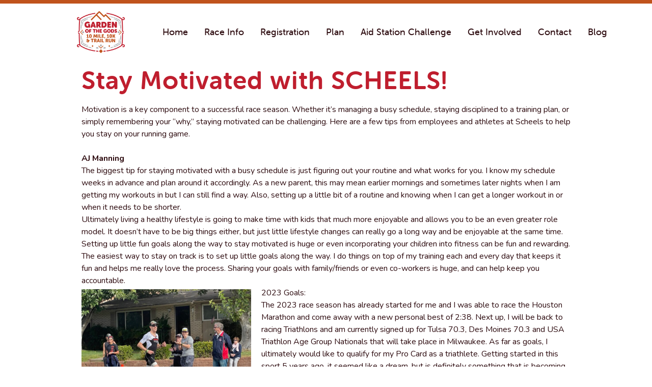

--- FILE ---
content_type: text/html; charset=UTF-8
request_url: https://gardentenmile.com/2023/05/08/1963/
body_size: 16963
content:
<!doctype html>
<html lang="en-US" prefix="og: https://ogp.me/ns#">
<head>
	<meta charset="UTF-8">
		<meta name="viewport" content="width=device-width, initial-scale=1">
	<link rel="profile" href="https://gmpg.org/xfn/11">
	
<!-- Search Engine Optimization by Rank Math - https://rankmath.com/ -->
<title>Stay Motivated with SCHEELS! - Garden Ten Mile</title>
<meta name="description" content="Motivation is a key component to a successful race season. Whether it&#039;s managing a busy schedule, staying disciplined to a training plan, or simply"/>
<meta name="robots" content="index, follow, max-snippet:-1, max-video-preview:-1, max-image-preview:large"/>
<link rel="canonical" href="https://gardentenmile.com/2023/05/08/1963/" />
<meta property="og:locale" content="en_US" />
<meta property="og:type" content="article" />
<meta property="og:title" content="Stay Motivated with SCHEELS! - Garden Ten Mile" />
<meta property="og:description" content="Motivation is a key component to a successful race season. Whether it&#039;s managing a busy schedule, staying disciplined to a training plan, or simply" />
<meta property="og:url" content="https://gardentenmile.com/2023/05/08/1963/" />
<meta property="og:site_name" content="Garden Ten Mile" />
<meta property="article:section" content="Uncategorized" />
<meta property="og:updated_time" content="2023-05-08T18:00:05+00:00" />
<meta property="og:image" content="https://gardentenmile.com/wp-content/uploads/2023/05/IMG_9785-1024x768.jpg" />
<meta property="og:image:secure_url" content="https://gardentenmile.com/wp-content/uploads/2023/05/IMG_9785-1024x768.jpg" />
<meta property="og:image:width" content="800" />
<meta property="og:image:height" content="600" />
<meta property="og:image:alt" content="Stay Motivated with SCHEELS!" />
<meta property="og:image:type" content="image/jpeg" />
<meta property="article:published_time" content="2023-05-08T17:47:52+00:00" />
<meta property="article:modified_time" content="2023-05-08T18:00:05+00:00" />
<meta name="twitter:card" content="summary_large_image" />
<meta name="twitter:title" content="Stay Motivated with SCHEELS! - Garden Ten Mile" />
<meta name="twitter:description" content="Motivation is a key component to a successful race season. Whether it&#039;s managing a busy schedule, staying disciplined to a training plan, or simply" />
<meta name="twitter:image" content="https://gardentenmile.com/wp-content/uploads/2023/05/IMG_9785-1024x768.jpg" />
<meta name="twitter:label1" content="Written by" />
<meta name="twitter:data1" content="pikespeakmarathon" />
<meta name="twitter:label2" content="Time to read" />
<meta name="twitter:data2" content="7 minutes" />
<script type="application/ld+json" class="rank-math-schema">{"@context":"https://schema.org","@graph":[{"@type":["Person","Organization"],"@id":"https://gardentenmile.com/#person","name":"Garden Ten Mile","logo":{"@type":"ImageObject","@id":"https://gardentenmile.com/#logo","url":"https://gardentenmile.com/wp-content/uploads/2021/12/Garden10_3color_noyear-150x150.png","contentUrl":"https://gardentenmile.com/wp-content/uploads/2021/12/Garden10_3color_noyear-150x150.png","caption":"Garden Ten Mile","inLanguage":"en-US"},"image":{"@type":"ImageObject","@id":"https://gardentenmile.com/#logo","url":"https://gardentenmile.com/wp-content/uploads/2021/12/Garden10_3color_noyear-150x150.png","contentUrl":"https://gardentenmile.com/wp-content/uploads/2021/12/Garden10_3color_noyear-150x150.png","caption":"Garden Ten Mile","inLanguage":"en-US"}},{"@type":"WebSite","@id":"https://gardentenmile.com/#website","url":"https://gardentenmile.com","name":"Garden Ten Mile","publisher":{"@id":"https://gardentenmile.com/#person"},"inLanguage":"en-US"},{"@type":"ImageObject","@id":"https://gardentenmile.com/wp-content/uploads/2023/05/IMG_9785-300x225.jpg","url":"https://gardentenmile.com/wp-content/uploads/2023/05/IMG_9785-300x225.jpg","width":"200","height":"200","inLanguage":"en-US"},{"@type":"WebPage","@id":"https://gardentenmile.com/2023/05/08/1963/#webpage","url":"https://gardentenmile.com/2023/05/08/1963/","name":"Stay Motivated with SCHEELS! - Garden Ten Mile","datePublished":"2023-05-08T17:47:52+00:00","dateModified":"2023-05-08T18:00:05+00:00","isPartOf":{"@id":"https://gardentenmile.com/#website"},"primaryImageOfPage":{"@id":"https://gardentenmile.com/wp-content/uploads/2023/05/IMG_9785-300x225.jpg"},"inLanguage":"en-US"},{"@type":"Person","@id":"https://gardentenmile.com/author/pikespeakmarathon/","name":"pikespeakmarathon","url":"https://gardentenmile.com/author/pikespeakmarathon/","image":{"@type":"ImageObject","@id":"https://secure.gravatar.com/avatar/8d68fb2d86ef3adba0026fb05309208e5b8d9314ba17d2c3d18198f1a0b08e8d?s=96&amp;d=mm&amp;r=g","url":"https://secure.gravatar.com/avatar/8d68fb2d86ef3adba0026fb05309208e5b8d9314ba17d2c3d18198f1a0b08e8d?s=96&amp;d=mm&amp;r=g","caption":"pikespeakmarathon","inLanguage":"en-US"}},{"@type":"BlogPosting","headline":"Stay Motivated with SCHEELS! - Garden Ten Mile","datePublished":"2023-05-08T17:47:52+00:00","dateModified":"2023-05-08T18:00:05+00:00","articleSection":"Uncategorized","author":{"@id":"https://gardentenmile.com/author/pikespeakmarathon/","name":"pikespeakmarathon"},"publisher":{"@id":"https://gardentenmile.com/#person"},"description":"Motivation is a key component to a successful race season. Whether it&#039;s managing a busy schedule, staying disciplined to a training plan, or simply","name":"Stay Motivated with SCHEELS! - Garden Ten Mile","@id":"https://gardentenmile.com/2023/05/08/1963/#richSnippet","isPartOf":{"@id":"https://gardentenmile.com/2023/05/08/1963/#webpage"},"image":{"@id":"https://gardentenmile.com/wp-content/uploads/2023/05/IMG_9785-300x225.jpg"},"inLanguage":"en-US","mainEntityOfPage":{"@id":"https://gardentenmile.com/2023/05/08/1963/#webpage"}}]}</script>
<!-- /Rank Math WordPress SEO plugin -->

<link rel="alternate" type="application/rss+xml" title="Garden Ten Mile &raquo; Feed" href="https://gardentenmile.com/feed/" />
<link rel="alternate" type="application/rss+xml" title="Garden Ten Mile &raquo; Comments Feed" href="https://gardentenmile.com/comments/feed/" />
<link rel="alternate" title="oEmbed (JSON)" type="application/json+oembed" href="https://gardentenmile.com/wp-json/oembed/1.0/embed?url=https%3A%2F%2Fgardentenmile.com%2F2023%2F05%2F08%2F1963%2F" />
<link rel="alternate" title="oEmbed (XML)" type="text/xml+oembed" href="https://gardentenmile.com/wp-json/oembed/1.0/embed?url=https%3A%2F%2Fgardentenmile.com%2F2023%2F05%2F08%2F1963%2F&#038;format=xml" />
<link rel="stylesheet" type="text/css" href="https://use.typekit.net/guh7dbt.css"><style id='wp-img-auto-sizes-contain-inline-css' type='text/css'>
img:is([sizes=auto i],[sizes^="auto," i]){contain-intrinsic-size:3000px 1500px}
/*# sourceURL=wp-img-auto-sizes-contain-inline-css */
</style>
<style id='wp-emoji-styles-inline-css' type='text/css'>

	img.wp-smiley, img.emoji {
		display: inline !important;
		border: none !important;
		box-shadow: none !important;
		height: 1em !important;
		width: 1em !important;
		margin: 0 0.07em !important;
		vertical-align: -0.1em !important;
		background: none !important;
		padding: 0 !important;
	}
/*# sourceURL=wp-emoji-styles-inline-css */
</style>
<link rel='stylesheet' id='wp-block-library-css' href='https://gardentenmile.com/wp-includes/css/dist/block-library/style.min.css?ver=6.9' type='text/css' media='all' />
<style id='global-styles-inline-css' type='text/css'>
:root{--wp--preset--aspect-ratio--square: 1;--wp--preset--aspect-ratio--4-3: 4/3;--wp--preset--aspect-ratio--3-4: 3/4;--wp--preset--aspect-ratio--3-2: 3/2;--wp--preset--aspect-ratio--2-3: 2/3;--wp--preset--aspect-ratio--16-9: 16/9;--wp--preset--aspect-ratio--9-16: 9/16;--wp--preset--color--black: #000000;--wp--preset--color--cyan-bluish-gray: #abb8c3;--wp--preset--color--white: #ffffff;--wp--preset--color--pale-pink: #f78da7;--wp--preset--color--vivid-red: #cf2e2e;--wp--preset--color--luminous-vivid-orange: #ff6900;--wp--preset--color--luminous-vivid-amber: #fcb900;--wp--preset--color--light-green-cyan: #7bdcb5;--wp--preset--color--vivid-green-cyan: #00d084;--wp--preset--color--pale-cyan-blue: #8ed1fc;--wp--preset--color--vivid-cyan-blue: #0693e3;--wp--preset--color--vivid-purple: #9b51e0;--wp--preset--gradient--vivid-cyan-blue-to-vivid-purple: linear-gradient(135deg,rgb(6,147,227) 0%,rgb(155,81,224) 100%);--wp--preset--gradient--light-green-cyan-to-vivid-green-cyan: linear-gradient(135deg,rgb(122,220,180) 0%,rgb(0,208,130) 100%);--wp--preset--gradient--luminous-vivid-amber-to-luminous-vivid-orange: linear-gradient(135deg,rgb(252,185,0) 0%,rgb(255,105,0) 100%);--wp--preset--gradient--luminous-vivid-orange-to-vivid-red: linear-gradient(135deg,rgb(255,105,0) 0%,rgb(207,46,46) 100%);--wp--preset--gradient--very-light-gray-to-cyan-bluish-gray: linear-gradient(135deg,rgb(238,238,238) 0%,rgb(169,184,195) 100%);--wp--preset--gradient--cool-to-warm-spectrum: linear-gradient(135deg,rgb(74,234,220) 0%,rgb(151,120,209) 20%,rgb(207,42,186) 40%,rgb(238,44,130) 60%,rgb(251,105,98) 80%,rgb(254,248,76) 100%);--wp--preset--gradient--blush-light-purple: linear-gradient(135deg,rgb(255,206,236) 0%,rgb(152,150,240) 100%);--wp--preset--gradient--blush-bordeaux: linear-gradient(135deg,rgb(254,205,165) 0%,rgb(254,45,45) 50%,rgb(107,0,62) 100%);--wp--preset--gradient--luminous-dusk: linear-gradient(135deg,rgb(255,203,112) 0%,rgb(199,81,192) 50%,rgb(65,88,208) 100%);--wp--preset--gradient--pale-ocean: linear-gradient(135deg,rgb(255,245,203) 0%,rgb(182,227,212) 50%,rgb(51,167,181) 100%);--wp--preset--gradient--electric-grass: linear-gradient(135deg,rgb(202,248,128) 0%,rgb(113,206,126) 100%);--wp--preset--gradient--midnight: linear-gradient(135deg,rgb(2,3,129) 0%,rgb(40,116,252) 100%);--wp--preset--font-size--small: 13px;--wp--preset--font-size--medium: 20px;--wp--preset--font-size--large: 36px;--wp--preset--font-size--x-large: 42px;--wp--preset--spacing--20: 0.44rem;--wp--preset--spacing--30: 0.67rem;--wp--preset--spacing--40: 1rem;--wp--preset--spacing--50: 1.5rem;--wp--preset--spacing--60: 2.25rem;--wp--preset--spacing--70: 3.38rem;--wp--preset--spacing--80: 5.06rem;--wp--preset--shadow--natural: 6px 6px 9px rgba(0, 0, 0, 0.2);--wp--preset--shadow--deep: 12px 12px 50px rgba(0, 0, 0, 0.4);--wp--preset--shadow--sharp: 6px 6px 0px rgba(0, 0, 0, 0.2);--wp--preset--shadow--outlined: 6px 6px 0px -3px rgb(255, 255, 255), 6px 6px rgb(0, 0, 0);--wp--preset--shadow--crisp: 6px 6px 0px rgb(0, 0, 0);}:where(.is-layout-flex){gap: 0.5em;}:where(.is-layout-grid){gap: 0.5em;}body .is-layout-flex{display: flex;}.is-layout-flex{flex-wrap: wrap;align-items: center;}.is-layout-flex > :is(*, div){margin: 0;}body .is-layout-grid{display: grid;}.is-layout-grid > :is(*, div){margin: 0;}:where(.wp-block-columns.is-layout-flex){gap: 2em;}:where(.wp-block-columns.is-layout-grid){gap: 2em;}:where(.wp-block-post-template.is-layout-flex){gap: 1.25em;}:where(.wp-block-post-template.is-layout-grid){gap: 1.25em;}.has-black-color{color: var(--wp--preset--color--black) !important;}.has-cyan-bluish-gray-color{color: var(--wp--preset--color--cyan-bluish-gray) !important;}.has-white-color{color: var(--wp--preset--color--white) !important;}.has-pale-pink-color{color: var(--wp--preset--color--pale-pink) !important;}.has-vivid-red-color{color: var(--wp--preset--color--vivid-red) !important;}.has-luminous-vivid-orange-color{color: var(--wp--preset--color--luminous-vivid-orange) !important;}.has-luminous-vivid-amber-color{color: var(--wp--preset--color--luminous-vivid-amber) !important;}.has-light-green-cyan-color{color: var(--wp--preset--color--light-green-cyan) !important;}.has-vivid-green-cyan-color{color: var(--wp--preset--color--vivid-green-cyan) !important;}.has-pale-cyan-blue-color{color: var(--wp--preset--color--pale-cyan-blue) !important;}.has-vivid-cyan-blue-color{color: var(--wp--preset--color--vivid-cyan-blue) !important;}.has-vivid-purple-color{color: var(--wp--preset--color--vivid-purple) !important;}.has-black-background-color{background-color: var(--wp--preset--color--black) !important;}.has-cyan-bluish-gray-background-color{background-color: var(--wp--preset--color--cyan-bluish-gray) !important;}.has-white-background-color{background-color: var(--wp--preset--color--white) !important;}.has-pale-pink-background-color{background-color: var(--wp--preset--color--pale-pink) !important;}.has-vivid-red-background-color{background-color: var(--wp--preset--color--vivid-red) !important;}.has-luminous-vivid-orange-background-color{background-color: var(--wp--preset--color--luminous-vivid-orange) !important;}.has-luminous-vivid-amber-background-color{background-color: var(--wp--preset--color--luminous-vivid-amber) !important;}.has-light-green-cyan-background-color{background-color: var(--wp--preset--color--light-green-cyan) !important;}.has-vivid-green-cyan-background-color{background-color: var(--wp--preset--color--vivid-green-cyan) !important;}.has-pale-cyan-blue-background-color{background-color: var(--wp--preset--color--pale-cyan-blue) !important;}.has-vivid-cyan-blue-background-color{background-color: var(--wp--preset--color--vivid-cyan-blue) !important;}.has-vivid-purple-background-color{background-color: var(--wp--preset--color--vivid-purple) !important;}.has-black-border-color{border-color: var(--wp--preset--color--black) !important;}.has-cyan-bluish-gray-border-color{border-color: var(--wp--preset--color--cyan-bluish-gray) !important;}.has-white-border-color{border-color: var(--wp--preset--color--white) !important;}.has-pale-pink-border-color{border-color: var(--wp--preset--color--pale-pink) !important;}.has-vivid-red-border-color{border-color: var(--wp--preset--color--vivid-red) !important;}.has-luminous-vivid-orange-border-color{border-color: var(--wp--preset--color--luminous-vivid-orange) !important;}.has-luminous-vivid-amber-border-color{border-color: var(--wp--preset--color--luminous-vivid-amber) !important;}.has-light-green-cyan-border-color{border-color: var(--wp--preset--color--light-green-cyan) !important;}.has-vivid-green-cyan-border-color{border-color: var(--wp--preset--color--vivid-green-cyan) !important;}.has-pale-cyan-blue-border-color{border-color: var(--wp--preset--color--pale-cyan-blue) !important;}.has-vivid-cyan-blue-border-color{border-color: var(--wp--preset--color--vivid-cyan-blue) !important;}.has-vivid-purple-border-color{border-color: var(--wp--preset--color--vivid-purple) !important;}.has-vivid-cyan-blue-to-vivid-purple-gradient-background{background: var(--wp--preset--gradient--vivid-cyan-blue-to-vivid-purple) !important;}.has-light-green-cyan-to-vivid-green-cyan-gradient-background{background: var(--wp--preset--gradient--light-green-cyan-to-vivid-green-cyan) !important;}.has-luminous-vivid-amber-to-luminous-vivid-orange-gradient-background{background: var(--wp--preset--gradient--luminous-vivid-amber-to-luminous-vivid-orange) !important;}.has-luminous-vivid-orange-to-vivid-red-gradient-background{background: var(--wp--preset--gradient--luminous-vivid-orange-to-vivid-red) !important;}.has-very-light-gray-to-cyan-bluish-gray-gradient-background{background: var(--wp--preset--gradient--very-light-gray-to-cyan-bluish-gray) !important;}.has-cool-to-warm-spectrum-gradient-background{background: var(--wp--preset--gradient--cool-to-warm-spectrum) !important;}.has-blush-light-purple-gradient-background{background: var(--wp--preset--gradient--blush-light-purple) !important;}.has-blush-bordeaux-gradient-background{background: var(--wp--preset--gradient--blush-bordeaux) !important;}.has-luminous-dusk-gradient-background{background: var(--wp--preset--gradient--luminous-dusk) !important;}.has-pale-ocean-gradient-background{background: var(--wp--preset--gradient--pale-ocean) !important;}.has-electric-grass-gradient-background{background: var(--wp--preset--gradient--electric-grass) !important;}.has-midnight-gradient-background{background: var(--wp--preset--gradient--midnight) !important;}.has-small-font-size{font-size: var(--wp--preset--font-size--small) !important;}.has-medium-font-size{font-size: var(--wp--preset--font-size--medium) !important;}.has-large-font-size{font-size: var(--wp--preset--font-size--large) !important;}.has-x-large-font-size{font-size: var(--wp--preset--font-size--x-large) !important;}
/*# sourceURL=global-styles-inline-css */
</style>

<style id='classic-theme-styles-inline-css' type='text/css'>
/*! This file is auto-generated */
.wp-block-button__link{color:#fff;background-color:#32373c;border-radius:9999px;box-shadow:none;text-decoration:none;padding:calc(.667em + 2px) calc(1.333em + 2px);font-size:1.125em}.wp-block-file__button{background:#32373c;color:#fff;text-decoration:none}
/*# sourceURL=/wp-includes/css/classic-themes.min.css */
</style>
<link rel='stylesheet' id='hello-elementor-css' href='https://gardentenmile.com/wp-content/themes/hello-elementor/style.min.css?ver=2.5.0' type='text/css' media='all' />
<link rel='stylesheet' id='hello-elementor-theme-style-css' href='https://gardentenmile.com/wp-content/themes/hello-elementor/theme.min.css?ver=2.5.0' type='text/css' media='all' />
<link rel='stylesheet' id='elementor-frontend-css' href='https://gardentenmile.com/wp-content/plugins/elementor/assets/css/frontend-lite.min.css?ver=3.20.3' type='text/css' media='all' />
<link rel='stylesheet' id='elementor-post-12-css' href='https://gardentenmile.com/wp-content/uploads/elementor/css/post-12.css?ver=1711817337' type='text/css' media='all' />
<link rel='stylesheet' id='elementor-icons-css' href='https://gardentenmile.com/wp-content/plugins/elementor/assets/lib/eicons/css/elementor-icons.min.css?ver=5.29.0' type='text/css' media='all' />
<link rel='stylesheet' id='swiper-css' href='https://gardentenmile.com/wp-content/plugins/elementor/assets/lib/swiper/v8/css/swiper.min.css?ver=8.4.5' type='text/css' media='all' />
<link rel='stylesheet' id='elementor-pro-css' href='https://gardentenmile.com/wp-content/plugins/elementor-pro/assets/css/frontend-lite.min.css?ver=3.20.2' type='text/css' media='all' />
<link rel='stylesheet' id='elementor-post-10-css' href='https://gardentenmile.com/wp-content/uploads/elementor/css/post-10.css?ver=1765911382' type='text/css' media='all' />
<link rel='stylesheet' id='elementor-post-31-css' href='https://gardentenmile.com/wp-content/uploads/elementor/css/post-31.css?ver=1711817336' type='text/css' media='all' />
<link rel='stylesheet' id='tablepress-default-css' href='https://gardentenmile.com/wp-content/plugins/tablepress/css/build/default.css?ver=2.2.5' type='text/css' media='all' />
<link rel='stylesheet' id='hello-elementor-child-style-css' href='https://gardentenmile.com/wp-content/themes/hello-elementor-child/style.css?ver=1.0.0' type='text/css' media='all' />
<link rel='stylesheet' id='google-fonts-1-css' href='https://fonts.googleapis.com/css?family=Nunito%3A100%2C100italic%2C200%2C200italic%2C300%2C300italic%2C400%2C400italic%2C500%2C500italic%2C600%2C600italic%2C700%2C700italic%2C800%2C800italic%2C900%2C900italic%7CRoboto%3A100%2C100italic%2C200%2C200italic%2C300%2C300italic%2C400%2C400italic%2C500%2C500italic%2C600%2C600italic%2C700%2C700italic%2C800%2C800italic%2C900%2C900italic&#038;display=auto&#038;ver=6.9' type='text/css' media='all' />
<link rel='stylesheet' id='elementor-icons-shared-0-css' href='https://gardentenmile.com/wp-content/plugins/elementor/assets/lib/font-awesome/css/fontawesome.min.css?ver=5.15.3' type='text/css' media='all' />
<link rel='stylesheet' id='elementor-icons-fa-brands-css' href='https://gardentenmile.com/wp-content/plugins/elementor/assets/lib/font-awesome/css/brands.min.css?ver=5.15.3' type='text/css' media='all' />
<link rel="preconnect" href="https://fonts.gstatic.com/" crossorigin><script type="text/javascript" src="https://gardentenmile.com/wp-includes/js/jquery/jquery.min.js?ver=3.7.1" id="jquery-core-js"></script>
<script type="text/javascript" src="https://gardentenmile.com/wp-includes/js/jquery/jquery-migrate.min.js?ver=3.4.1" id="jquery-migrate-js"></script>
<link rel="https://api.w.org/" href="https://gardentenmile.com/wp-json/" /><link rel="alternate" title="JSON" type="application/json" href="https://gardentenmile.com/wp-json/wp/v2/posts/1963" /><link rel="EditURI" type="application/rsd+xml" title="RSD" href="https://gardentenmile.com/xmlrpc.php?rsd" />
<meta name="generator" content="WordPress 6.9" />
<link rel='shortlink' href='https://gardentenmile.com/?p=1963' />
<meta name="generator" content="Elementor 3.20.3; features: e_optimized_assets_loading, e_optimized_css_loading, block_editor_assets_optimize, e_image_loading_optimization; settings: css_print_method-external, google_font-enabled, font_display-auto">
<link rel="icon" href="https://gardentenmile.com/wp-content/uploads/2021/12/cropped-garden10_favicon-32x32.png" sizes="32x32" />
<link rel="icon" href="https://gardentenmile.com/wp-content/uploads/2021/12/cropped-garden10_favicon-192x192.png" sizes="192x192" />
<link rel="apple-touch-icon" href="https://gardentenmile.com/wp-content/uploads/2021/12/cropped-garden10_favicon-180x180.png" />
<meta name="msapplication-TileImage" content="https://gardentenmile.com/wp-content/uploads/2021/12/cropped-garden10_favicon-270x270.png" />
    
<!-- Meta Pixel Code -->
<script>
!function(f,b,e,v,n,t,s)
{if(f.fbq)return;n=f.fbq=function(){n.callMethod?
n.callMethod.apply(n,arguments):n.queue.push(arguments)};
if(!f._fbq)f._fbq=n;n.push=n;n.loaded=!0;n.version='2.0';
n.queue=[];t=b.createElement(e);t.async=!0;
t.src=v;s=b.getElementsByTagName(e)[0];
s.parentNode.insertBefore(t,s)}(window, document,'script',
'https://connect.facebook.net/en_US/fbevents.js');
fbq('init', '290146387164545');
fbq('track', 'PageView');
</script>
<noscript><img height="1" width="1" style="display:none"
src="https://www.facebook.com/tr?id=290146387164545&ev=PageView&noscript=1"
/></noscript>
<!-- End Meta Pixel Code -->
</head>
<body class="wp-singular post-template-default single single-post postid-1963 single-format-standard wp-custom-logo wp-theme-hello-elementor wp-child-theme-hello-elementor-child elementor-default elementor-kit-12">

		<div data-elementor-type="header" data-elementor-id="10" class="elementor elementor-10 elementor-location-header" data-elementor-post-type="elementor_library">
					<section class="elementor-section elementor-top-section elementor-element elementor-element-b2c00ee elementor-section-full_width elementor-section-content-middle elementor-section-height-default elementor-section-height-default" data-id="b2c00ee" data-element_type="section">
						<div class="elementor-container elementor-column-gap-default">
					<div class="elementor-column elementor-col-50 elementor-top-column elementor-element elementor-element-88f8751" data-id="88f8751" data-element_type="column">
			<div class="elementor-widget-wrap elementor-element-populated">
						<div class="elementor-element elementor-element-17e1d19 elementor-widget elementor-widget-theme-site-logo elementor-widget-image" data-id="17e1d19" data-element_type="widget" data-widget_type="theme-site-logo.default">
				<div class="elementor-widget-container">
			<style>/*! elementor - v3.20.0 - 26-03-2024 */
.elementor-widget-image{text-align:center}.elementor-widget-image a{display:inline-block}.elementor-widget-image a img[src$=".svg"]{width:48px}.elementor-widget-image img{vertical-align:middle;display:inline-block}</style>						<a href="https://gardentenmile.com">
			<img fetchpriority="high" width="1114" height="963" src="https://gardentenmile.com/wp-content/uploads/2021/12/Garden10_3color_noyear.png" class="attachment-full size-full wp-image-37" alt="" srcset="https://gardentenmile.com/wp-content/uploads/2021/12/Garden10_3color_noyear.png 1114w, https://gardentenmile.com/wp-content/uploads/2021/12/Garden10_3color_noyear-300x259.png 300w, https://gardentenmile.com/wp-content/uploads/2021/12/Garden10_3color_noyear-1024x885.png 1024w, https://gardentenmile.com/wp-content/uploads/2021/12/Garden10_3color_noyear-768x664.png 768w" sizes="(max-width: 1114px) 100vw, 1114px" />				</a>
									</div>
				</div>
					</div>
		</div>
				<div class="elementor-column elementor-col-50 elementor-top-column elementor-element elementor-element-52b6e0d" data-id="52b6e0d" data-element_type="column">
			<div class="elementor-widget-wrap elementor-element-populated">
						<div class="elementor-element elementor-element-96ff7fa elementor-nav-menu__align-start elementor-nav-menu--stretch elementor-nav-menu__text-align-center elementor-nav-menu--dropdown-tablet elementor-nav-menu--toggle elementor-nav-menu--burger elementor-widget elementor-widget-nav-menu" data-id="96ff7fa" data-element_type="widget" data-settings="{&quot;submenu_icon&quot;:{&quot;value&quot;:&quot;&lt;i class=\&quot;\&quot;&gt;&lt;\/i&gt;&quot;,&quot;library&quot;:&quot;&quot;},&quot;full_width&quot;:&quot;stretch&quot;,&quot;layout&quot;:&quot;horizontal&quot;,&quot;toggle&quot;:&quot;burger&quot;}" data-widget_type="nav-menu.default">
				<div class="elementor-widget-container">
			<link rel="stylesheet" href="https://gardentenmile.com/wp-content/plugins/elementor-pro/assets/css/widget-nav-menu.min.css">			<nav class="elementor-nav-menu--main elementor-nav-menu__container elementor-nav-menu--layout-horizontal e--pointer-none">
				<ul id="menu-1-96ff7fa" class="elementor-nav-menu"><li class="menu-item menu-item-type-post_type menu-item-object-page menu-item-home menu-item-264"><a href="https://gardentenmile.com/" class="elementor-item">Home</a></li>
<li class="menu-item menu-item-type-custom menu-item-object-custom menu-item-has-children menu-item-439"><a href="#" class="elementor-item elementor-item-anchor">Race Info</a>
<ul class="sub-menu elementor-nav-menu--dropdown">
	<li class="menu-item menu-item-type-post_type menu-item-object-page menu-item-2520"><a href="https://gardentenmile.com/registration/10-mile-road-2/" class="elementor-sub-item">Race Weekend Schedule</a></li>
	<li class="menu-item menu-item-type-post_type menu-item-object-page menu-item-278"><a href="https://gardentenmile.com/course-info/" class="elementor-sub-item">Course Info</a></li>
	<li class="menu-item menu-item-type-post_type menu-item-object-page menu-item-279"><a href="https://gardentenmile.com/packet-pick-up/" class="elementor-sub-item">Bib Pick Up</a></li>
	<li class="menu-item menu-item-type-post_type menu-item-object-page menu-item-280"><a href="https://gardentenmile.com/parking/" class="elementor-sub-item">Parking</a></li>
	<li class="menu-item menu-item-type-post_type menu-item-object-page menu-item-869"><a href="https://gardentenmile.com/vip-experience/" class="elementor-sub-item">VIP Experience</a></li>
	<li class="menu-item menu-item-type-post_type menu-item-object-page menu-item-1750"><a href="https://gardentenmile.com/cupless/" class="elementor-sub-item">Cupless Race</a></li>
	<li class="menu-item menu-item-type-post_type menu-item-object-page menu-item-282"><a href="https://gardentenmile.com/rules/" class="elementor-sub-item">Rules</a></li>
	<li class="menu-item menu-item-type-post_type menu-item-object-page menu-item-277"><a href="https://gardentenmile.com/awards/" class="elementor-sub-item">Awards</a></li>
	<li class="menu-item menu-item-type-post_type menu-item-object-page menu-item-281"><a href="https://gardentenmile.com/results/" class="elementor-sub-item">Results</a></li>
</ul>
</li>
<li class="menu-item menu-item-type-custom menu-item-object-custom menu-item-has-children menu-item-438"><a href="#" class="elementor-item elementor-item-anchor">Registration</a>
<ul class="sub-menu elementor-nav-menu--dropdown">
	<li class="menu-item menu-item-type-post_type menu-item-object-page menu-item-284"><a href="https://gardentenmile.com/registration/10-mile-road/" class="elementor-sub-item">10 Mile Road</a></li>
	<li class="menu-item menu-item-type-post_type menu-item-object-page menu-item-285"><a href="https://gardentenmile.com/registration/10k-road/" class="elementor-sub-item">10k Road</a></li>
	<li class="menu-item menu-item-type-post_type menu-item-object-page menu-item-286"><a href="https://gardentenmile.com/registration/trail/" class="elementor-sub-item">Trail</a></li>
	<li class="menu-item menu-item-type-post_type menu-item-object-page menu-item-2256"><a href="https://gardentenmile.com/registration/2244-2/" class="elementor-sub-item">Big Horn and Little Horn Kids Races</a></li>
	<li class="menu-item menu-item-type-post_type menu-item-object-page menu-item-2461"><a href="https://gardentenmile.com/registration/garden-to-peak/" class="elementor-sub-item">Garden to Peak</a></li>
</ul>
</li>
<li class="menu-item menu-item-type-custom menu-item-object-custom menu-item-has-children menu-item-440"><a href="#" class="elementor-item elementor-item-anchor">Plan</a>
<ul class="sub-menu elementor-nav-menu--dropdown">
	<li class="menu-item menu-item-type-post_type menu-item-object-page menu-item-274"><a href="https://gardentenmile.com/plan/training/" class="elementor-sub-item">Training</a></li>
	<li class="menu-item menu-item-type-post_type menu-item-object-page menu-item-275"><a href="https://gardentenmile.com/plan/visiting/" class="elementor-sub-item">Visiting</a></li>
</ul>
</li>
<li class="menu-item menu-item-type-post_type menu-item-object-page menu-item-266"><a href="https://gardentenmile.com/aid-station-challenge/" class="elementor-item">Aid Station Challenge</a></li>
<li class="menu-item menu-item-type-custom menu-item-object-custom menu-item-has-children menu-item-441"><a href="#" class="elementor-item elementor-item-anchor">Get Involved</a>
<ul class="sub-menu elementor-nav-menu--dropdown">
	<li class="menu-item menu-item-type-post_type menu-item-object-page menu-item-271"><a href="https://gardentenmile.com/get-involved/volunteer/" class="elementor-sub-item">Volunteer</a></li>
	<li class="menu-item menu-item-type-post_type menu-item-object-page menu-item-591"><a href="https://gardentenmile.com/get-involved/partners/" class="elementor-sub-item">Partners</a></li>
	<li class="menu-item menu-item-type-post_type menu-item-object-page menu-item-269"><a href="https://gardentenmile.com/get-involved/expo-vendor/" class="elementor-sub-item">Expo &#038; Vendors</a></li>
</ul>
</li>
<li class="menu-item menu-item-type-post_type menu-item-object-page menu-item-267"><a href="https://gardentenmile.com/contact/" class="elementor-item">Contact</a></li>
<li class="menu-item menu-item-type-post_type menu-item-object-page current_page_parent menu-item-1975"><a href="https://gardentenmile.com/blog/" class="elementor-item">Blog</a></li>
</ul>			</nav>
					<div class="elementor-menu-toggle" role="button" tabindex="0" aria-label="Menu Toggle" aria-expanded="false">
			<i aria-hidden="true" role="presentation" class="elementor-menu-toggle__icon--open eicon-menu-bar"></i><i aria-hidden="true" role="presentation" class="elementor-menu-toggle__icon--close eicon-close"></i>			<span class="elementor-screen-only">Menu</span>
		</div>
					<nav class="elementor-nav-menu--dropdown elementor-nav-menu__container" aria-hidden="true">
				<ul id="menu-2-96ff7fa" class="elementor-nav-menu"><li class="menu-item menu-item-type-post_type menu-item-object-page menu-item-home menu-item-264"><a href="https://gardentenmile.com/" class="elementor-item" tabindex="-1">Home</a></li>
<li class="menu-item menu-item-type-custom menu-item-object-custom menu-item-has-children menu-item-439"><a href="#" class="elementor-item elementor-item-anchor" tabindex="-1">Race Info</a>
<ul class="sub-menu elementor-nav-menu--dropdown">
	<li class="menu-item menu-item-type-post_type menu-item-object-page menu-item-2520"><a href="https://gardentenmile.com/registration/10-mile-road-2/" class="elementor-sub-item" tabindex="-1">Race Weekend Schedule</a></li>
	<li class="menu-item menu-item-type-post_type menu-item-object-page menu-item-278"><a href="https://gardentenmile.com/course-info/" class="elementor-sub-item" tabindex="-1">Course Info</a></li>
	<li class="menu-item menu-item-type-post_type menu-item-object-page menu-item-279"><a href="https://gardentenmile.com/packet-pick-up/" class="elementor-sub-item" tabindex="-1">Bib Pick Up</a></li>
	<li class="menu-item menu-item-type-post_type menu-item-object-page menu-item-280"><a href="https://gardentenmile.com/parking/" class="elementor-sub-item" tabindex="-1">Parking</a></li>
	<li class="menu-item menu-item-type-post_type menu-item-object-page menu-item-869"><a href="https://gardentenmile.com/vip-experience/" class="elementor-sub-item" tabindex="-1">VIP Experience</a></li>
	<li class="menu-item menu-item-type-post_type menu-item-object-page menu-item-1750"><a href="https://gardentenmile.com/cupless/" class="elementor-sub-item" tabindex="-1">Cupless Race</a></li>
	<li class="menu-item menu-item-type-post_type menu-item-object-page menu-item-282"><a href="https://gardentenmile.com/rules/" class="elementor-sub-item" tabindex="-1">Rules</a></li>
	<li class="menu-item menu-item-type-post_type menu-item-object-page menu-item-277"><a href="https://gardentenmile.com/awards/" class="elementor-sub-item" tabindex="-1">Awards</a></li>
	<li class="menu-item menu-item-type-post_type menu-item-object-page menu-item-281"><a href="https://gardentenmile.com/results/" class="elementor-sub-item" tabindex="-1">Results</a></li>
</ul>
</li>
<li class="menu-item menu-item-type-custom menu-item-object-custom menu-item-has-children menu-item-438"><a href="#" class="elementor-item elementor-item-anchor" tabindex="-1">Registration</a>
<ul class="sub-menu elementor-nav-menu--dropdown">
	<li class="menu-item menu-item-type-post_type menu-item-object-page menu-item-284"><a href="https://gardentenmile.com/registration/10-mile-road/" class="elementor-sub-item" tabindex="-1">10 Mile Road</a></li>
	<li class="menu-item menu-item-type-post_type menu-item-object-page menu-item-285"><a href="https://gardentenmile.com/registration/10k-road/" class="elementor-sub-item" tabindex="-1">10k Road</a></li>
	<li class="menu-item menu-item-type-post_type menu-item-object-page menu-item-286"><a href="https://gardentenmile.com/registration/trail/" class="elementor-sub-item" tabindex="-1">Trail</a></li>
	<li class="menu-item menu-item-type-post_type menu-item-object-page menu-item-2256"><a href="https://gardentenmile.com/registration/2244-2/" class="elementor-sub-item" tabindex="-1">Big Horn and Little Horn Kids Races</a></li>
	<li class="menu-item menu-item-type-post_type menu-item-object-page menu-item-2461"><a href="https://gardentenmile.com/registration/garden-to-peak/" class="elementor-sub-item" tabindex="-1">Garden to Peak</a></li>
</ul>
</li>
<li class="menu-item menu-item-type-custom menu-item-object-custom menu-item-has-children menu-item-440"><a href="#" class="elementor-item elementor-item-anchor" tabindex="-1">Plan</a>
<ul class="sub-menu elementor-nav-menu--dropdown">
	<li class="menu-item menu-item-type-post_type menu-item-object-page menu-item-274"><a href="https://gardentenmile.com/plan/training/" class="elementor-sub-item" tabindex="-1">Training</a></li>
	<li class="menu-item menu-item-type-post_type menu-item-object-page menu-item-275"><a href="https://gardentenmile.com/plan/visiting/" class="elementor-sub-item" tabindex="-1">Visiting</a></li>
</ul>
</li>
<li class="menu-item menu-item-type-post_type menu-item-object-page menu-item-266"><a href="https://gardentenmile.com/aid-station-challenge/" class="elementor-item" tabindex="-1">Aid Station Challenge</a></li>
<li class="menu-item menu-item-type-custom menu-item-object-custom menu-item-has-children menu-item-441"><a href="#" class="elementor-item elementor-item-anchor" tabindex="-1">Get Involved</a>
<ul class="sub-menu elementor-nav-menu--dropdown">
	<li class="menu-item menu-item-type-post_type menu-item-object-page menu-item-271"><a href="https://gardentenmile.com/get-involved/volunteer/" class="elementor-sub-item" tabindex="-1">Volunteer</a></li>
	<li class="menu-item menu-item-type-post_type menu-item-object-page menu-item-591"><a href="https://gardentenmile.com/get-involved/partners/" class="elementor-sub-item" tabindex="-1">Partners</a></li>
	<li class="menu-item menu-item-type-post_type menu-item-object-page menu-item-269"><a href="https://gardentenmile.com/get-involved/expo-vendor/" class="elementor-sub-item" tabindex="-1">Expo &#038; Vendors</a></li>
</ul>
</li>
<li class="menu-item menu-item-type-post_type menu-item-object-page menu-item-267"><a href="https://gardentenmile.com/contact/" class="elementor-item" tabindex="-1">Contact</a></li>
<li class="menu-item menu-item-type-post_type menu-item-object-page current_page_parent menu-item-1975"><a href="https://gardentenmile.com/blog/" class="elementor-item" tabindex="-1">Blog</a></li>
</ul>			</nav>
				</div>
				</div>
					</div>
		</div>
					</div>
		</section>
				</div>
		
<main id="content" class="site-main post-1963 post type-post status-publish format-standard hentry category-uncategorized" role="main">
			<header class="page-header">
			<h1 class="entry-title">Stay Motivated with SCHEELS!</h1>		</header>
		<div class="page-content">
		<p>Motivation is a key component to a successful race season. Whether it&#8217;s managing a busy schedule, staying disciplined to a training plan, or simply remembering your &#8220;why,&#8221; staying motivated can be challenging. Here are a few tips from employees and athletes at Scheels to help you stay on your running game.</p>
<p>&nbsp;</p>
<p><b>AJ Manning </b></p>
<p><span style="font-weight: 400;">The biggest tip for staying motivated with a busy schedule is just figuring out your routine and what works for you. I know my schedule weeks in advance and plan around it accordingly. As a new parent, this may mean earlier mornings and sometimes later nights when I am getting my workouts in but I can still find a way. Also, setting up a little bit of a routine and knowing when I can get a longer workout in or when it needs to be shorter.</span></p>
<p><span style="font-weight: 400;">Ultimately living a healthy lifestyle is going to make time with kids that much more enjoyable and allows you to be an even greater role model. It doesn&#8217;t have to be big things either, but just little lifestyle changes can really go a long way and be enjoyable at the same time. Setting up little fun goals along the way to stay motivated is huge or even incorporating your children into fitness can be fun and rewarding.</span></p>
<p><span style="font-weight: 400;">The easiest way to stay on track is to set up little goals along the way. I do things on top of my training</span> each and every day that keeps it fun and helps me really love the process. Sharing your goals with family/friends or even co-workers is huge, and can help keep you accountable.</p>
<figure id="attachment_1970" aria-describedby="caption-attachment-1970" style="width: 333px" class="wp-caption alignleft"><img decoding="async" class="wp-image-1970" src="https://gardentenmile.com/wp-content/uploads/2023/05/IMG_9785-300x225.jpg" alt="" width="333" height="250" srcset="https://gardentenmile.com/wp-content/uploads/2023/05/IMG_9785-300x225.jpg 300w, https://gardentenmile.com/wp-content/uploads/2023/05/IMG_9785-1024x768.jpg 1024w, https://gardentenmile.com/wp-content/uploads/2023/05/IMG_9785-768x576.jpg 768w, https://gardentenmile.com/wp-content/uploads/2023/05/IMG_9785-1536x1152.jpg 1536w, https://gardentenmile.com/wp-content/uploads/2023/05/IMG_9785.jpg 2048w" sizes="(max-width: 333px) 100vw, 333px" /><figcaption id="caption-attachment-1970" class="wp-caption-text">AJ Manning</figcaption></figure>
<p><span style="font-weight: 400;">2023 Goals:  </span></p>
<p><span style="font-weight: 400;">The 2023 race season has already started for me and I was able to race the Houston Marathon and come away with a new personal best of 2:38. Next up, I will be back to racing Triathlons and am currently signed up for Tulsa 70.3, Des Moines 70.3 and USA Triathlon Age Group Nationals that will take place in Milwaukee. As far as goals, I ultimately would like to qualify for my Pro Card as a triathlete. Getting started in this sport 5 years ago, it seemed like a dream, but is definitely something that is becoming more attainable through consistent hard work.</span></p>
<p>&nbsp;</p>
<p>&nbsp;</p>
<p>&nbsp;</p>
<p>&nbsp;</p>
<p>&nbsp;</p>
<p><b>Colleen Waldhauser </b></p>
<ol>
<li><span style="font-weight: 400;">Motivation is an essential part of fitness because it keeps you going on your worst days. When you don&#8217;t want to get up and get it done, you find that motivation inside and those can end up being some of your best days.</span></li>
<li>I stay on track to achieve my goals by telling people my goals&#8230; if you say it to people and they know you are working towards something, it pushes you to continue.</li>
</ol>
<ol start="3">
<li><span style="font-weight: 400;"> Top 5 tips for staying motivated are: </span></li>
</ol>
<ul>
<li style="font-weight: 400;" aria-level="1"><span style="font-weight: 400;">Have a plan.</span></li>
<li style="font-weight: 400;" aria-level="1"><span style="font-weight: 400;">Share your goals with others.</span></li>
<li style="font-weight: 400;" aria-level="1"><span style="font-weight: 400;">Find an accountability partner.</span></li>
<li style="font-weight: 400;" aria-level="1"><span style="font-weight: 400;">Make it fun!</span></li>
<li style="font-weight: 400;" aria-level="1"><span style="font-weight: 400;">Make your goal something that you can continue, even after you achieve it. </span></li>
</ul>
<p>&nbsp;</p>
<p><b>Joe &amp; Kendra Goettl</b><span style="font-weight: 400;"> (husband and wife, SCHEELS Experts, Joe- Pro staff biking)</span></p>
<p><span style="font-weight: 400;">Joe: </span></p>
<figure id="attachment_1967" aria-describedby="caption-attachment-1967" style="width: 332px" class="wp-caption alignright"><img loading="lazy" decoding="async" class="wp-image-1967" src="https://gardentenmile.com/wp-content/uploads/2023/05/IMG_1453-300x225.jpg" alt="" width="332" height="249" srcset="https://gardentenmile.com/wp-content/uploads/2023/05/IMG_1453-300x225.jpg 300w, https://gardentenmile.com/wp-content/uploads/2023/05/IMG_1453-1024x768.jpg 1024w, https://gardentenmile.com/wp-content/uploads/2023/05/IMG_1453-768x576.jpg 768w, https://gardentenmile.com/wp-content/uploads/2023/05/IMG_1453-1536x1152.jpg 1536w, https://gardentenmile.com/wp-content/uploads/2023/05/IMG_1453-2048x1536.jpg 2048w" sizes="(max-width: 332px) 100vw, 332px" /><figcaption id="caption-attachment-1967" class="wp-caption-text">Kendra and Joe Goettl</figcaption></figure>
<p><span style="font-weight: 400;">Motivation is important because it sparks the fire to do the work ahead. You must find passion for the type of fitness activities you decide to do in order to build motivation. Without building motivation first, you will struggle to find the discipline required to succeed in your goals. Discipline is the second ingredient to pair with motivation in order to reach </span>your goals. It’s easy to get after it when you&#8217;re freshly motivated, but motivation comes in waves. Discipline is getting after it once it gets hard, when you&#8217;re tired, time restricted, or some other obstacle gets in your way. <b></b></p>
<ol>
<li style="font-weight: 400;" aria-level="1"><span style="font-weight: 400;">Envision yourself achieving your goals. Put an image in your head of yourself crossing the finish line, standing on the podium, and celebrating all the hard work it took to get you there. </span></li>
<li style="font-weight: 400;" aria-level="1"><span style="font-weight: 400;">Remember the times you failed to reach your goals, how it felt, how it hurt. Think back to that workout you skipped or cheat meal you had that put you off track. </span></li>
<li style="font-weight: 400;" aria-level="1"><span style="font-weight: 400;">Put your workout schedule down in writing. Communicate with your family and friends about your schedule and stick to it. Make your workouts a “must” </span></li>
<li style="font-weight: 400;" aria-level="1"><span style="font-weight: 400;">Let yourself be inspired by others who have achieved the goals you&#8217;re looking to achieve. Social Media can be a double edged sword, try to follow the content that inspires you to push towards your goals.</span></li>
<li style="font-weight: 400;" aria-level="1"><span style="font-weight: 400;">Surround yourself with people that push you forward towards your goals. Both positive and negative people are infectious. You want people in whom you have similarities with, people that hold you accountable in your corner.</span></li>
</ol>
<p>&nbsp;</p>
<p><span style="font-weight: 400;">Kendra: </span></p>
<figure id="attachment_1969" aria-describedby="caption-attachment-1969" style="width: 419px" class="wp-caption alignright"><img loading="lazy" decoding="async" class="wp-image-1969" src="https://gardentenmile.com/wp-content/uploads/2023/05/IMG_4797-300x200.jpg" alt="" width="419" height="279" srcset="https://gardentenmile.com/wp-content/uploads/2023/05/IMG_4797-300x200.jpg 300w, https://gardentenmile.com/wp-content/uploads/2023/05/IMG_4797-1024x683.jpg 1024w, https://gardentenmile.com/wp-content/uploads/2023/05/IMG_4797-768x512.jpg 768w, https://gardentenmile.com/wp-content/uploads/2023/05/IMG_4797-1536x1024.jpg 1536w, https://gardentenmile.com/wp-content/uploads/2023/05/IMG_4797-2048x1365.jpg 2048w" sizes="(max-width: 419px) 100vw, 419px" /><figcaption id="caption-attachment-1969" class="wp-caption-text">Kendra Goettl</figcaption></figure>
<p><span style="font-weight: 400;">Motivation is mental fuel for your workouts. It helps you get started towards achieving your goal. I have systems in place to make sure my routine is consistent each week. For example, take the</span><span style="font-weight: 400;"> extra time to lay out your gear the night before so it is ready for you when that early alarm goes off. </span></p>
<ol>
<li><span style="font-weight: 400;">Have an event you are excited to train for. For me, this is the Summer Trail Race Series consisting of 13 races throughout the Wasatch Mountains of Utah.</span></li>
<li style="font-weight: 400;" aria-level="1"><span style="font-weight: 400;">Surround yourself with others who have similar goals. </span></li>
<li style="font-weight: 400;" aria-level="1"><span style="font-weight: 400;">Reward yourself with new gear for your upcoming event. For me, this is new shoes to train for my races, and a new outfit for competition days.</span></li>
<li style="font-weight: 400;" aria-level="1"><span style="font-weight: 400;">Change up what you listen to according to your workouts. For long endurance days, I enjoy podcasts and audiobooks. For more intense sessions, the hip hop playlist comes out! </span></li>
<li style="font-weight: 400;" aria-level="1"><span style="font-weight: 400;">Have diversity in your training. I not only mix up the intensity and duration of my runs, but I also like going to new locations and trails to train on. </span></li>
</ol>
<p>&nbsp;</p>
<p><b>Wyatt Haiby </b></p>
<p><span style="font-weight: 400;">1.)  To me, motivation is everything when it comes to fitness. When I was training for races, I would ask myself what is the end goal and why are you doing it. At the time, it was a challenge to myself to run 26.2 miles. After the first marathon, it was my challenge to beat my previous time. Now with my newer path being weight training I ask myself, &#8220;Who are you doing this for?&#8221; And every time I answer &#8220;ME&#8221;. At the end of the day, your fitness journey is for no one else other than you. Whether that is for a healthier lifestyle, to be able to challenge yourself to do things you&#8217;ve never done before, or like myself, to be happier with your own body image. </span></p>
<p><span style="font-weight: 400;"> 2.) It is very easy to lose track of what your goals are, but what always helps me stay on track is quite simply showing up and sticking to routine. There are many days where my alarm goes off at 4:00 AM and there is a part of me that says, &#8220;Just go after work and hit the snooze button.&#8221; Sticking to my routine, getting out of bed in the morning, and going to workout, genuinely makes me have a better attitude towards the day ahead, more energy throughout the day, and makes it easier to stay on track of what my goal is. </span></p>
<p><span style="font-weight: 400;">3.) My five tips for staying motivated:</span></p>
<figure id="attachment_1968" aria-describedby="caption-attachment-1968" style="width: 239px" class="wp-caption alignright"><img loading="lazy" decoding="async" class="wp-image-1968" src="https://gardentenmile.com/wp-content/uploads/2023/05/IMG_0923-2-225x300.jpg" alt=" " width="239" height="319" srcset="https://gardentenmile.com/wp-content/uploads/2023/05/IMG_0923-2-225x300.jpg 225w, https://gardentenmile.com/wp-content/uploads/2023/05/IMG_0923-2-rotated.jpg 480w" sizes="(max-width: 239px) 100vw, 239px" /><figcaption id="caption-attachment-1968" class="wp-caption-text">Wyatt Haiby</figcaption></figure>
<ol>
<li style="font-weight: 400;" aria-level="1"><span style="font-weight: 400;">Routine, routine, routine &#8211; Experts say if you can maintain a routine after 30 days it becomes natural to your everyday life. I would 100% agree with them.</span><b></b></li>
<li style="font-weight: 400;" aria-level="1"><span style="font-weight: 400;">Once you get past the starting stage, it is far easier to show up and get your work in. </span></li>
<li style="font-weight: 400;" aria-level="1"><span style="font-weight: 400;">Don&#8217;t do it alone &#8211; The fitness journey is hard, it&#8217;s a dedication to yourself to be better and improve your life. What worked for me is to surround myself with people who</span><span style="font-weight: 400;"> have similar intentions and goals. Not only are they going to help keep you motivated, but they are going to be the first people to cheer you on once you achieve that goal. </span></li>
<li style="font-weight: 400;" aria-level="1"><span style="font-weight: 400;">Moderation is key &#8211; Don&#8217;t make your fitness journey so extreme that you don&#8217;t enjoy what you are doing. For example, cheat days are okay. It is a reward to yourself that you are changing your life and trying to make it better. With that, moderation comes into perspective. You can&#8217;t have a cheat day everyday.</span></li>
<li style="font-weight: 400;" aria-level="1"><span style="font-weight: 400;">Don&#8217;t forget about nutrition &#8211; For the first two years of running, I found myself drained and fatigued. When I finally made my nutrition a focus and I ate things to fuel my body, I felt so much more energized and my performance improved significantly. </span></li>
<li style="font-weight: 400;" aria-level="1"><span style="font-weight: 400;">Make it fun &#8211; It may seem cheesy, but you want to make fitness fun. For 30 minutes to an hour of your day, you are trying to make your life better. Making it fun, switching up your workouts and keeping it fresh will help keep you motivated and excited to go workout each day. </span></li>
</ol>
		<div class="post-tags">
					</div>
			</div>

	<section id="comments" class="comments-area">

	


</section><!-- .comments-area -->
</main>

			<div data-elementor-type="footer" data-elementor-id="31" class="elementor elementor-31 elementor-location-footer" data-elementor-post-type="elementor_library">
					<section class="elementor-section elementor-top-section elementor-element elementor-element-b17d66c elementor-section-boxed elementor-section-height-default elementor-section-height-default" data-id="b17d66c" data-element_type="section" data-settings="{&quot;background_background&quot;:&quot;classic&quot;}">
							<div class="elementor-background-overlay"></div>
							<div class="elementor-container elementor-column-gap-default">
					<div class="elementor-column elementor-col-33 elementor-top-column elementor-element elementor-element-fa0e2c9" data-id="fa0e2c9" data-element_type="column">
			<div class="elementor-widget-wrap">
							</div>
		</div>
				<div class="elementor-column elementor-col-33 elementor-top-column elementor-element elementor-element-582a234" data-id="582a234" data-element_type="column" data-settings="{&quot;background_background&quot;:&quot;classic&quot;}">
			<div class="elementor-widget-wrap elementor-element-populated">
						<section class="elementor-section elementor-inner-section elementor-element elementor-element-9e8bf5a elementor-section-boxed elementor-section-height-default elementor-section-height-default" data-id="9e8bf5a" data-element_type="section" data-settings="{&quot;background_background&quot;:&quot;classic&quot;}">
						<div class="elementor-container elementor-column-gap-default">
					<div class="elementor-column elementor-col-100 elementor-inner-column elementor-element elementor-element-49dbc8c" data-id="49dbc8c" data-element_type="column">
			<div class="elementor-widget-wrap elementor-element-populated">
						<section class="elementor-section elementor-inner-section elementor-element elementor-element-be0f423 elementor-section-boxed elementor-section-height-default elementor-section-height-default" data-id="be0f423" data-element_type="section">
						<div class="elementor-container elementor-column-gap-default">
					<div class="elementor-column elementor-col-50 elementor-inner-column elementor-element elementor-element-7a65671" data-id="7a65671" data-element_type="column">
			<div class="elementor-widget-wrap elementor-element-populated">
						<div class="elementor-element elementor-element-72f84b4 elementor-widget elementor-widget-theme-site-logo elementor-widget-image" data-id="72f84b4" data-element_type="widget" data-widget_type="theme-site-logo.default">
				<div class="elementor-widget-container">
									<a href="https://gardentenmile.com">
			<img width="1114" height="963" src="https://gardentenmile.com/wp-content/uploads/2021/12/Garden10_3color_noyear.png" class="attachment-full size-full wp-image-37" alt="" srcset="https://gardentenmile.com/wp-content/uploads/2021/12/Garden10_3color_noyear.png 1114w, https://gardentenmile.com/wp-content/uploads/2021/12/Garden10_3color_noyear-300x259.png 300w, https://gardentenmile.com/wp-content/uploads/2021/12/Garden10_3color_noyear-1024x885.png 1024w, https://gardentenmile.com/wp-content/uploads/2021/12/Garden10_3color_noyear-768x664.png 768w" sizes="(max-width: 1114px) 100vw, 1114px" />				</a>
									</div>
				</div>
					</div>
		</div>
				<div class="elementor-column elementor-col-50 elementor-inner-column elementor-element elementor-element-0758fb8" data-id="0758fb8" data-element_type="column">
			<div class="elementor-widget-wrap elementor-element-populated">
						<div class="elementor-element elementor-element-6c11e98 elementor-widget elementor-widget-image" data-id="6c11e98" data-element_type="widget" data-widget_type="image.default">
				<div class="elementor-widget-container">
													<img width="800" height="547" src="https://gardentenmile.com/wp-content/uploads/2021/12/Pikes-Peak-MARATHON-transparent-1024x700.png" class="attachment-large size-large wp-image-262" alt="" srcset="https://gardentenmile.com/wp-content/uploads/2021/12/Pikes-Peak-MARATHON-transparent-1024x700.png 1024w, https://gardentenmile.com/wp-content/uploads/2021/12/Pikes-Peak-MARATHON-transparent-300x205.png 300w, https://gardentenmile.com/wp-content/uploads/2021/12/Pikes-Peak-MARATHON-transparent-768x525.png 768w, https://gardentenmile.com/wp-content/uploads/2021/12/Pikes-Peak-MARATHON-transparent-1536x1050.png 1536w, https://gardentenmile.com/wp-content/uploads/2021/12/Pikes-Peak-MARATHON-transparent-2048x1400.png 2048w" sizes="(max-width: 800px) 100vw, 800px" />													</div>
				</div>
					</div>
		</div>
					</div>
		</section>
				<section class="elementor-section elementor-inner-section elementor-element elementor-element-d476975 elementor-section-boxed elementor-section-height-default elementor-section-height-default" data-id="d476975" data-element_type="section">
						<div class="elementor-container elementor-column-gap-default">
					<div class="elementor-column elementor-col-50 elementor-inner-column elementor-element elementor-element-2860c3f" data-id="2860c3f" data-element_type="column">
			<div class="elementor-widget-wrap elementor-element-populated">
						<div class="elementor-element elementor-element-dee5cac elementor-widget elementor-widget-text-editor" data-id="dee5cac" data-element_type="widget" data-widget_type="text-editor.default">
				<div class="elementor-widget-container">
			<style>/*! elementor - v3.20.0 - 26-03-2024 */
.elementor-widget-text-editor.elementor-drop-cap-view-stacked .elementor-drop-cap{background-color:#69727d;color:#fff}.elementor-widget-text-editor.elementor-drop-cap-view-framed .elementor-drop-cap{color:#69727d;border:3px solid;background-color:transparent}.elementor-widget-text-editor:not(.elementor-drop-cap-view-default) .elementor-drop-cap{margin-top:8px}.elementor-widget-text-editor:not(.elementor-drop-cap-view-default) .elementor-drop-cap-letter{width:1em;height:1em}.elementor-widget-text-editor .elementor-drop-cap{float:left;text-align:center;line-height:1;font-size:50px}.elementor-widget-text-editor .elementor-drop-cap-letter{display:inline-block}</style>				<p>441 Manitou Ave, Suite 100<br />​Manitou Springs, CO 80829</p>						</div>
				</div>
					</div>
		</div>
				<div class="elementor-column elementor-col-50 elementor-inner-column elementor-element elementor-element-d95f684" data-id="d95f684" data-element_type="column">
			<div class="elementor-widget-wrap elementor-element-populated">
						<div class="elementor-element elementor-element-4b81b6d elementor-shape-circle elementor-grid-0 e-grid-align-center elementor-widget elementor-widget-social-icons" data-id="4b81b6d" data-element_type="widget" data-widget_type="social-icons.default">
				<div class="elementor-widget-container">
			<style>/*! elementor - v3.20.0 - 26-03-2024 */
.elementor-widget-social-icons.elementor-grid-0 .elementor-widget-container,.elementor-widget-social-icons.elementor-grid-mobile-0 .elementor-widget-container,.elementor-widget-social-icons.elementor-grid-tablet-0 .elementor-widget-container{line-height:1;font-size:0}.elementor-widget-social-icons:not(.elementor-grid-0):not(.elementor-grid-tablet-0):not(.elementor-grid-mobile-0) .elementor-grid{display:inline-grid}.elementor-widget-social-icons .elementor-grid{grid-column-gap:var(--grid-column-gap,5px);grid-row-gap:var(--grid-row-gap,5px);grid-template-columns:var(--grid-template-columns);justify-content:var(--justify-content,center);justify-items:var(--justify-content,center)}.elementor-icon.elementor-social-icon{font-size:var(--icon-size,25px);line-height:var(--icon-size,25px);width:calc(var(--icon-size, 25px) + 2 * var(--icon-padding, .5em));height:calc(var(--icon-size, 25px) + 2 * var(--icon-padding, .5em))}.elementor-social-icon{--e-social-icon-icon-color:#fff;display:inline-flex;background-color:#69727d;align-items:center;justify-content:center;text-align:center;cursor:pointer}.elementor-social-icon i{color:var(--e-social-icon-icon-color)}.elementor-social-icon svg{fill:var(--e-social-icon-icon-color)}.elementor-social-icon:last-child{margin:0}.elementor-social-icon:hover{opacity:.9;color:#fff}.elementor-social-icon-android{background-color:#a4c639}.elementor-social-icon-apple{background-color:#999}.elementor-social-icon-behance{background-color:#1769ff}.elementor-social-icon-bitbucket{background-color:#205081}.elementor-social-icon-codepen{background-color:#000}.elementor-social-icon-delicious{background-color:#39f}.elementor-social-icon-deviantart{background-color:#05cc47}.elementor-social-icon-digg{background-color:#005be2}.elementor-social-icon-dribbble{background-color:#ea4c89}.elementor-social-icon-elementor{background-color:#d30c5c}.elementor-social-icon-envelope{background-color:#ea4335}.elementor-social-icon-facebook,.elementor-social-icon-facebook-f{background-color:#3b5998}.elementor-social-icon-flickr{background-color:#0063dc}.elementor-social-icon-foursquare{background-color:#2d5be3}.elementor-social-icon-free-code-camp,.elementor-social-icon-freecodecamp{background-color:#006400}.elementor-social-icon-github{background-color:#333}.elementor-social-icon-gitlab{background-color:#e24329}.elementor-social-icon-globe{background-color:#69727d}.elementor-social-icon-google-plus,.elementor-social-icon-google-plus-g{background-color:#dd4b39}.elementor-social-icon-houzz{background-color:#7ac142}.elementor-social-icon-instagram{background-color:#262626}.elementor-social-icon-jsfiddle{background-color:#487aa2}.elementor-social-icon-link{background-color:#818a91}.elementor-social-icon-linkedin,.elementor-social-icon-linkedin-in{background-color:#0077b5}.elementor-social-icon-medium{background-color:#00ab6b}.elementor-social-icon-meetup{background-color:#ec1c40}.elementor-social-icon-mixcloud{background-color:#273a4b}.elementor-social-icon-odnoklassniki{background-color:#f4731c}.elementor-social-icon-pinterest{background-color:#bd081c}.elementor-social-icon-product-hunt{background-color:#da552f}.elementor-social-icon-reddit{background-color:#ff4500}.elementor-social-icon-rss{background-color:#f26522}.elementor-social-icon-shopping-cart{background-color:#4caf50}.elementor-social-icon-skype{background-color:#00aff0}.elementor-social-icon-slideshare{background-color:#0077b5}.elementor-social-icon-snapchat{background-color:#fffc00}.elementor-social-icon-soundcloud{background-color:#f80}.elementor-social-icon-spotify{background-color:#2ebd59}.elementor-social-icon-stack-overflow{background-color:#fe7a15}.elementor-social-icon-steam{background-color:#00adee}.elementor-social-icon-stumbleupon{background-color:#eb4924}.elementor-social-icon-telegram{background-color:#2ca5e0}.elementor-social-icon-threads{background-color:#000}.elementor-social-icon-thumb-tack{background-color:#1aa1d8}.elementor-social-icon-tripadvisor{background-color:#589442}.elementor-social-icon-tumblr{background-color:#35465c}.elementor-social-icon-twitch{background-color:#6441a5}.elementor-social-icon-twitter{background-color:#1da1f2}.elementor-social-icon-viber{background-color:#665cac}.elementor-social-icon-vimeo{background-color:#1ab7ea}.elementor-social-icon-vk{background-color:#45668e}.elementor-social-icon-weibo{background-color:#dd2430}.elementor-social-icon-weixin{background-color:#31a918}.elementor-social-icon-whatsapp{background-color:#25d366}.elementor-social-icon-wordpress{background-color:#21759b}.elementor-social-icon-x-twitter{background-color:#000}.elementor-social-icon-xing{background-color:#026466}.elementor-social-icon-yelp{background-color:#af0606}.elementor-social-icon-youtube{background-color:#cd201f}.elementor-social-icon-500px{background-color:#0099e5}.elementor-shape-rounded .elementor-icon.elementor-social-icon{border-radius:10%}.elementor-shape-circle .elementor-icon.elementor-social-icon{border-radius:50%}</style>		<div class="elementor-social-icons-wrapper elementor-grid">
							<span class="elementor-grid-item">
					<a class="elementor-icon elementor-social-icon elementor-social-icon-facebook-square elementor-repeater-item-22601d2" href="https://www.facebook.com/Gardenofthegodstenmile/" target="_blank">
						<span class="elementor-screen-only">Facebook-square</span>
						<i class="fab fa-facebook-square"></i>					</a>
				</span>
					</div>
				</div>
				</div>
					</div>
		</div>
					</div>
		</section>
					</div>
		</div>
					</div>
		</section>
				<div class="elementor-element elementor-element-3abb4e2 elementor-widget elementor-widget-html" data-id="3abb4e2" data-element_type="widget" data-widget_type="html.default">
				<div class="elementor-widget-container">
			<div class="copyright">
    &copy; 
    <span id="copyright">
        <script>document.getElementById('copyright').appendChild(document.createTextNode(new Date().getFullYear()))</script>
    </span>
    Pikes Peak Marathon
</div>		</div>
				</div>
				<section class="elementor-section elementor-inner-section elementor-element elementor-element-5ed5704 elementor-section-boxed elementor-section-height-default elementor-section-height-default" data-id="5ed5704" data-element_type="section">
						<div class="elementor-container elementor-column-gap-default">
					<div class="elementor-column elementor-col-50 elementor-inner-column elementor-element elementor-element-de51831" data-id="de51831" data-element_type="column">
			<div class="elementor-widget-wrap elementor-element-populated">
						<div class="elementor-element elementor-element-ebe2bbe elementor-widget elementor-widget-text-editor" data-id="ebe2bbe" data-element_type="widget" data-widget_type="text-editor.default">
				<div class="elementor-widget-container">
							<p>Infront Webworks is a proud sponsor of the<br />Garden of the Gods 10 Mile &amp; Trail Run</p>						</div>
				</div>
					</div>
		</div>
				<div class="elementor-column elementor-col-50 elementor-inner-column elementor-element elementor-element-b82e7a1" data-id="b82e7a1" data-element_type="column">
			<div class="elementor-widget-wrap elementor-element-populated">
						<div class="elementor-element elementor-element-443f38d elementor-widget elementor-widget-image" data-id="443f38d" data-element_type="widget" data-widget_type="image.default">
				<div class="elementor-widget-container">
														<a href="https://infront.com" target="_blank">
							<img width="622" height="109" src="https://gardentenmile.com/wp-content/uploads/2021/12/infront-webworks-logo.png" class="attachment-large size-large wp-image-2338" alt="" srcset="https://gardentenmile.com/wp-content/uploads/2021/12/infront-webworks-logo.png 622w, https://gardentenmile.com/wp-content/uploads/2021/12/infront-webworks-logo-300x53.png 300w" sizes="(max-width: 622px) 100vw, 622px" />								</a>
													</div>
				</div>
					</div>
		</div>
					</div>
		</section>
					</div>
		</div>
				<div class="elementor-column elementor-col-33 elementor-top-column elementor-element elementor-element-f683ee7" data-id="f683ee7" data-element_type="column">
			<div class="elementor-widget-wrap">
							</div>
		</div>
					</div>
		</section>
				</div>
		
<script type="speculationrules">
{"prefetch":[{"source":"document","where":{"and":[{"href_matches":"/*"},{"not":{"href_matches":["/wp-*.php","/wp-admin/*","/wp-content/uploads/*","/wp-content/*","/wp-content/plugins/*","/wp-content/themes/hello-elementor-child/*","/wp-content/themes/hello-elementor/*","/*\\?(.+)"]}},{"not":{"selector_matches":"a[rel~=\"nofollow\"]"}},{"not":{"selector_matches":".no-prefetch, .no-prefetch a"}}]},"eagerness":"conservative"}]}
</script>
<script type="text/javascript" src="https://gardentenmile.com/wp-content/themes/hello-elementor/assets/js/hello-frontend.min.js?ver=1.0.0" id="hello-theme-frontend-js"></script>
<script type="text/javascript" src="https://gardentenmile.com/wp-content/plugins/elementor-pro/assets/lib/smartmenus/jquery.smartmenus.min.js?ver=1.2.1" id="smartmenus-js"></script>
<script type="text/javascript" src="https://gardentenmile.com/wp-content/plugins/elementor-pro/assets/js/webpack-pro.runtime.min.js?ver=3.20.2" id="elementor-pro-webpack-runtime-js"></script>
<script type="text/javascript" src="https://gardentenmile.com/wp-content/plugins/elementor/assets/js/webpack.runtime.min.js?ver=3.20.3" id="elementor-webpack-runtime-js"></script>
<script type="text/javascript" src="https://gardentenmile.com/wp-content/plugins/elementor/assets/js/frontend-modules.min.js?ver=3.20.3" id="elementor-frontend-modules-js"></script>
<script type="text/javascript" src="https://gardentenmile.com/wp-includes/js/dist/hooks.min.js?ver=dd5603f07f9220ed27f1" id="wp-hooks-js"></script>
<script type="text/javascript" src="https://gardentenmile.com/wp-includes/js/dist/i18n.min.js?ver=c26c3dc7bed366793375" id="wp-i18n-js"></script>
<script type="text/javascript" id="wp-i18n-js-after">
/* <![CDATA[ */
wp.i18n.setLocaleData( { 'text direction\u0004ltr': [ 'ltr' ] } );
//# sourceURL=wp-i18n-js-after
/* ]]> */
</script>
<script type="text/javascript" id="elementor-pro-frontend-js-before">
/* <![CDATA[ */
var ElementorProFrontendConfig = {"ajaxurl":"https:\/\/gardentenmile.com\/wp-admin\/admin-ajax.php","nonce":"ce798e6047","urls":{"assets":"https:\/\/gardentenmile.com\/wp-content\/plugins\/elementor-pro\/assets\/","rest":"https:\/\/gardentenmile.com\/wp-json\/"},"shareButtonsNetworks":{"facebook":{"title":"Facebook","has_counter":true},"twitter":{"title":"Twitter"},"linkedin":{"title":"LinkedIn","has_counter":true},"pinterest":{"title":"Pinterest","has_counter":true},"reddit":{"title":"Reddit","has_counter":true},"vk":{"title":"VK","has_counter":true},"odnoklassniki":{"title":"OK","has_counter":true},"tumblr":{"title":"Tumblr"},"digg":{"title":"Digg"},"skype":{"title":"Skype"},"stumbleupon":{"title":"StumbleUpon","has_counter":true},"mix":{"title":"Mix"},"telegram":{"title":"Telegram"},"pocket":{"title":"Pocket","has_counter":true},"xing":{"title":"XING","has_counter":true},"whatsapp":{"title":"WhatsApp"},"email":{"title":"Email"},"print":{"title":"Print"},"x-twitter":{"title":"X"},"threads":{"title":"Threads"}},"facebook_sdk":{"lang":"en_US","app_id":""},"lottie":{"defaultAnimationUrl":"https:\/\/gardentenmile.com\/wp-content\/plugins\/elementor-pro\/modules\/lottie\/assets\/animations\/default.json"}};
//# sourceURL=elementor-pro-frontend-js-before
/* ]]> */
</script>
<script type="text/javascript" src="https://gardentenmile.com/wp-content/plugins/elementor-pro/assets/js/frontend.min.js?ver=3.20.2" id="elementor-pro-frontend-js"></script>
<script type="text/javascript" src="https://gardentenmile.com/wp-content/plugins/elementor/assets/lib/waypoints/waypoints.min.js?ver=4.0.2" id="elementor-waypoints-js"></script>
<script type="text/javascript" src="https://gardentenmile.com/wp-includes/js/jquery/ui/core.min.js?ver=1.13.3" id="jquery-ui-core-js"></script>
<script type="text/javascript" id="elementor-frontend-js-before">
/* <![CDATA[ */
var elementorFrontendConfig = {"environmentMode":{"edit":false,"wpPreview":false,"isScriptDebug":false},"i18n":{"shareOnFacebook":"Share on Facebook","shareOnTwitter":"Share on Twitter","pinIt":"Pin it","download":"Download","downloadImage":"Download image","fullscreen":"Fullscreen","zoom":"Zoom","share":"Share","playVideo":"Play Video","previous":"Previous","next":"Next","close":"Close","a11yCarouselWrapperAriaLabel":"Carousel | Horizontal scrolling: Arrow Left & Right","a11yCarouselPrevSlideMessage":"Previous slide","a11yCarouselNextSlideMessage":"Next slide","a11yCarouselFirstSlideMessage":"This is the first slide","a11yCarouselLastSlideMessage":"This is the last slide","a11yCarouselPaginationBulletMessage":"Go to slide"},"is_rtl":false,"breakpoints":{"xs":0,"sm":480,"md":768,"lg":1025,"xl":1440,"xxl":1600},"responsive":{"breakpoints":{"mobile":{"label":"Mobile Portrait","value":767,"default_value":767,"direction":"max","is_enabled":true},"mobile_extra":{"label":"Mobile Landscape","value":880,"default_value":880,"direction":"max","is_enabled":false},"tablet":{"label":"Tablet Portrait","value":1024,"default_value":1024,"direction":"max","is_enabled":true},"tablet_extra":{"label":"Tablet Landscape","value":1200,"default_value":1200,"direction":"max","is_enabled":false},"laptop":{"label":"Laptop","value":1366,"default_value":1366,"direction":"max","is_enabled":false},"widescreen":{"label":"Widescreen","value":2400,"default_value":2400,"direction":"min","is_enabled":false}}},"version":"3.20.3","is_static":false,"experimentalFeatures":{"e_optimized_assets_loading":true,"e_optimized_css_loading":true,"e_swiper_latest":true,"theme_builder_v2":true,"hello-theme-header-footer":true,"block_editor_assets_optimize":true,"ai-layout":true,"landing-pages":true,"e_image_loading_optimization":true,"notes":true,"form-submissions":true},"urls":{"assets":"https:\/\/gardentenmile.com\/wp-content\/plugins\/elementor\/assets\/"},"swiperClass":"swiper","settings":{"page":[],"editorPreferences":[]},"kit":{"active_breakpoints":["viewport_mobile","viewport_tablet"],"global_image_lightbox":"yes","lightbox_enable_counter":"yes","lightbox_enable_fullscreen":"yes","lightbox_enable_zoom":"yes","lightbox_enable_share":"yes","lightbox_title_src":"title","lightbox_description_src":"description","hello_header_logo_type":"logo","hello_header_menu_layout":"horizontal","hello_footer_logo_type":"logo"},"post":{"id":1963,"title":"Stay%20Motivated%20with%20SCHEELS%21%20-%20Garden%20Ten%20Mile","excerpt":"","featuredImage":false}};
//# sourceURL=elementor-frontend-js-before
/* ]]> */
</script>
<script type="text/javascript" src="https://gardentenmile.com/wp-content/plugins/elementor/assets/js/frontend.min.js?ver=3.20.3" id="elementor-frontend-js"></script>
<script type="text/javascript" src="https://gardentenmile.com/wp-content/plugins/elementor-pro/assets/js/elements-handlers.min.js?ver=3.20.2" id="pro-elements-handlers-js"></script>
<script id="wp-emoji-settings" type="application/json">
{"baseUrl":"https://s.w.org/images/core/emoji/17.0.2/72x72/","ext":".png","svgUrl":"https://s.w.org/images/core/emoji/17.0.2/svg/","svgExt":".svg","source":{"concatemoji":"https://gardentenmile.com/wp-includes/js/wp-emoji-release.min.js?ver=6.9"}}
</script>
<script type="module">
/* <![CDATA[ */
/*! This file is auto-generated */
const a=JSON.parse(document.getElementById("wp-emoji-settings").textContent),o=(window._wpemojiSettings=a,"wpEmojiSettingsSupports"),s=["flag","emoji"];function i(e){try{var t={supportTests:e,timestamp:(new Date).valueOf()};sessionStorage.setItem(o,JSON.stringify(t))}catch(e){}}function c(e,t,n){e.clearRect(0,0,e.canvas.width,e.canvas.height),e.fillText(t,0,0);t=new Uint32Array(e.getImageData(0,0,e.canvas.width,e.canvas.height).data);e.clearRect(0,0,e.canvas.width,e.canvas.height),e.fillText(n,0,0);const a=new Uint32Array(e.getImageData(0,0,e.canvas.width,e.canvas.height).data);return t.every((e,t)=>e===a[t])}function p(e,t){e.clearRect(0,0,e.canvas.width,e.canvas.height),e.fillText(t,0,0);var n=e.getImageData(16,16,1,1);for(let e=0;e<n.data.length;e++)if(0!==n.data[e])return!1;return!0}function u(e,t,n,a){switch(t){case"flag":return n(e,"\ud83c\udff3\ufe0f\u200d\u26a7\ufe0f","\ud83c\udff3\ufe0f\u200b\u26a7\ufe0f")?!1:!n(e,"\ud83c\udde8\ud83c\uddf6","\ud83c\udde8\u200b\ud83c\uddf6")&&!n(e,"\ud83c\udff4\udb40\udc67\udb40\udc62\udb40\udc65\udb40\udc6e\udb40\udc67\udb40\udc7f","\ud83c\udff4\u200b\udb40\udc67\u200b\udb40\udc62\u200b\udb40\udc65\u200b\udb40\udc6e\u200b\udb40\udc67\u200b\udb40\udc7f");case"emoji":return!a(e,"\ud83e\u1fac8")}return!1}function f(e,t,n,a){let r;const o=(r="undefined"!=typeof WorkerGlobalScope&&self instanceof WorkerGlobalScope?new OffscreenCanvas(300,150):document.createElement("canvas")).getContext("2d",{willReadFrequently:!0}),s=(o.textBaseline="top",o.font="600 32px Arial",{});return e.forEach(e=>{s[e]=t(o,e,n,a)}),s}function r(e){var t=document.createElement("script");t.src=e,t.defer=!0,document.head.appendChild(t)}a.supports={everything:!0,everythingExceptFlag:!0},new Promise(t=>{let n=function(){try{var e=JSON.parse(sessionStorage.getItem(o));if("object"==typeof e&&"number"==typeof e.timestamp&&(new Date).valueOf()<e.timestamp+604800&&"object"==typeof e.supportTests)return e.supportTests}catch(e){}return null}();if(!n){if("undefined"!=typeof Worker&&"undefined"!=typeof OffscreenCanvas&&"undefined"!=typeof URL&&URL.createObjectURL&&"undefined"!=typeof Blob)try{var e="postMessage("+f.toString()+"("+[JSON.stringify(s),u.toString(),c.toString(),p.toString()].join(",")+"));",a=new Blob([e],{type:"text/javascript"});const r=new Worker(URL.createObjectURL(a),{name:"wpTestEmojiSupports"});return void(r.onmessage=e=>{i(n=e.data),r.terminate(),t(n)})}catch(e){}i(n=f(s,u,c,p))}t(n)}).then(e=>{for(const n in e)a.supports[n]=e[n],a.supports.everything=a.supports.everything&&a.supports[n],"flag"!==n&&(a.supports.everythingExceptFlag=a.supports.everythingExceptFlag&&a.supports[n]);var t;a.supports.everythingExceptFlag=a.supports.everythingExceptFlag&&!a.supports.flag,a.supports.everything||((t=a.source||{}).concatemoji?r(t.concatemoji):t.wpemoji&&t.twemoji&&(r(t.twemoji),r(t.wpemoji)))});
//# sourceURL=https://gardentenmile.com/wp-includes/js/wp-emoji-loader.min.js
/* ]]> */
</script>

<script defer src="https://static.cloudflareinsights.com/beacon.min.js/vcd15cbe7772f49c399c6a5babf22c1241717689176015" integrity="sha512-ZpsOmlRQV6y907TI0dKBHq9Md29nnaEIPlkf84rnaERnq6zvWvPUqr2ft8M1aS28oN72PdrCzSjY4U6VaAw1EQ==" data-cf-beacon='{"version":"2024.11.0","token":"0e4793b2fc2b48248be08514e5f83e3a","r":1,"server_timing":{"name":{"cfCacheStatus":true,"cfEdge":true,"cfExtPri":true,"cfL4":true,"cfOrigin":true,"cfSpeedBrain":true},"location_startswith":null}}' crossorigin="anonymous"></script>
</body>
</html>


--- FILE ---
content_type: text/css
request_url: https://gardentenmile.com/wp-content/uploads/elementor/css/post-10.css?ver=1765911382
body_size: 676
content:
.elementor-10 .elementor-element.elementor-element-b2c00ee > .elementor-container > .elementor-column > .elementor-widget-wrap{align-content:center;align-items:center;}.elementor-10 .elementor-element.elementor-element-b2c00ee{border-style:solid;border-width:7px 0px 0px 0px;border-color:var( --e-global-color-secondary );transition:background 0.3s, border 0.3s, border-radius 0.3s, box-shadow 0.3s;padding:015px 015px 015px 015px;}.elementor-10 .elementor-element.elementor-element-b2c00ee > .elementor-background-overlay{transition:background 0.3s, border-radius 0.3s, opacity 0.3s;}.elementor-10 .elementor-element.elementor-element-88f8751 > .elementor-element-populated{padding:0px 0px 0px 0px;}.elementor-10 .elementor-element.elementor-element-17e1d19{text-align:right;}.elementor-10 .elementor-element.elementor-element-17e1d19 img{width:45%;}.elementor-10 .elementor-element.elementor-element-17e1d19 > .elementor-widget-container{margin:0px 20px 0px 20px;}.elementor-10 .elementor-element.elementor-element-52b6e0d > .elementor-element-populated{padding:0px 0px 0px 0px;}.elementor-10 .elementor-element.elementor-element-96ff7fa .elementor-menu-toggle{margin-left:auto;background-color:#02010100;}.elementor-10 .elementor-element.elementor-element-96ff7fa .elementor-nav-menu .elementor-item{font-family:"museo-sans-rounded", Sans-serif;font-size:18px;font-weight:400;line-height:18px;}.elementor-10 .elementor-element.elementor-element-96ff7fa .elementor-nav-menu--main .elementor-item{color:var( --e-global-color-text );fill:var( --e-global-color-text );padding-left:14px;padding-right:14px;padding-top:10px;padding-bottom:10px;}.elementor-10 .elementor-element.elementor-element-96ff7fa .elementor-nav-menu--main .elementor-item:hover,
					.elementor-10 .elementor-element.elementor-element-96ff7fa .elementor-nav-menu--main .elementor-item.elementor-item-active,
					.elementor-10 .elementor-element.elementor-element-96ff7fa .elementor-nav-menu--main .elementor-item.highlighted,
					.elementor-10 .elementor-element.elementor-element-96ff7fa .elementor-nav-menu--main .elementor-item:focus{color:var( --e-global-color-primary );fill:var( --e-global-color-primary );}.elementor-10 .elementor-element.elementor-element-96ff7fa .elementor-nav-menu--main .elementor-item.elementor-item-active{color:var( --e-global-color-primary );}.elementor-10 .elementor-element.elementor-element-96ff7fa{--e-nav-menu-horizontal-menu-item-margin:calc( 4px / 2 );}.elementor-10 .elementor-element.elementor-element-96ff7fa .elementor-nav-menu--main:not(.elementor-nav-menu--layout-horizontal) .elementor-nav-menu > li:not(:last-child){margin-bottom:4px;}.elementor-10 .elementor-element.elementor-element-96ff7fa .elementor-nav-menu--dropdown a, .elementor-10 .elementor-element.elementor-element-96ff7fa .elementor-menu-toggle{color:var( --e-global-color-secondary );}.elementor-10 .elementor-element.elementor-element-96ff7fa .elementor-nav-menu--dropdown{background-color:var( --e-global-color-b6e224f );border-style:solid;border-width:2px 2px 2px 2px;border-color:var( --e-global-color-secondary );}.elementor-10 .elementor-element.elementor-element-96ff7fa .elementor-nav-menu--dropdown a:hover,
					.elementor-10 .elementor-element.elementor-element-96ff7fa .elementor-nav-menu--dropdown a.elementor-item-active,
					.elementor-10 .elementor-element.elementor-element-96ff7fa .elementor-nav-menu--dropdown a.highlighted,
					.elementor-10 .elementor-element.elementor-element-96ff7fa .elementor-menu-toggle:hover{color:var( --e-global-color-b6e224f );}.elementor-10 .elementor-element.elementor-element-96ff7fa .elementor-nav-menu--dropdown a:hover,
					.elementor-10 .elementor-element.elementor-element-96ff7fa .elementor-nav-menu--dropdown a.elementor-item-active,
					.elementor-10 .elementor-element.elementor-element-96ff7fa .elementor-nav-menu--dropdown a.highlighted{background-color:var( --e-global-color-secondary );}.elementor-10 .elementor-element.elementor-element-96ff7fa .elementor-nav-menu--dropdown li:not(:last-child){border-style:solid;border-color:var( --e-global-color-secondary );border-bottom-width:2px;}.elementor-10 .elementor-element.elementor-element-96ff7fa .elementor-nav-menu--main > .elementor-nav-menu > li > .elementor-nav-menu--dropdown, .elementor-10 .elementor-element.elementor-element-96ff7fa .elementor-nav-menu__container.elementor-nav-menu--dropdown{margin-top:5px !important;}.elementor-10 .elementor-element.elementor-element-96ff7fa div.elementor-menu-toggle{color:var( --e-global-color-primary );}.elementor-10 .elementor-element.elementor-element-96ff7fa div.elementor-menu-toggle svg{fill:var( --e-global-color-primary );}.elementor-10 .elementor-element.elementor-element-96ff7fa div.elementor-menu-toggle:hover{color:var( --e-global-color-secondary );}.elementor-10 .elementor-element.elementor-element-96ff7fa div.elementor-menu-toggle:hover svg{fill:var( --e-global-color-secondary );}.elementor-10 .elementor-element.elementor-element-96ff7fa > .elementor-widget-container{padding:0px 0px 0px 40px;border-radius:4px 4px 4px 4px;}.elementor-10 .elementor-element.elementor-element-96ff7fa:hover > .elementor-widget-container{border-radius:5px 5px 5px 5px;}@media(max-width:1024px){.elementor-10 .elementor-element.elementor-element-17e1d19 img{width:25%;}.elementor-10 .elementor-element.elementor-element-96ff7fa > .elementor-widget-container{padding:0px 0px 0px 0px;}}@media(min-width:768px){.elementor-10 .elementor-element.elementor-element-88f8751{width:20%;}.elementor-10 .elementor-element.elementor-element-52b6e0d{width:80%;}}@media(max-width:1024px) and (min-width:768px){.elementor-10 .elementor-element.elementor-element-88f8751{width:60%;}.elementor-10 .elementor-element.elementor-element-52b6e0d{width:40%;}}@media(max-width:767px){.elementor-10 .elementor-element.elementor-element-88f8751{width:80%;}.elementor-10 .elementor-element.elementor-element-17e1d19{text-align:left;}.elementor-10 .elementor-element.elementor-element-17e1d19 img{width:55%;}.elementor-10 .elementor-element.elementor-element-52b6e0d{width:20%;}.elementor-10 .elementor-element.elementor-element-96ff7fa > .elementor-widget-container{padding:0px 0px 0px 0px;}}/* Start custom CSS for nav-menu, class: .elementor-element-96ff7fa */.elementor-10 .elementor-element.elementor-element-96ff7fa a.elementor-item:before {
    border-radius: 5px;
    border-width: 2px;
}

.elementor-nav-menu .sub-arrow {
    padding: 0 !important;
}

.elementor-10 .elementor-element.elementor-element-96ff7fa .sub-menu a.elementor-sub-item,
.elementor-10 .elementor-element.elementor-element-96ff7fa .sub-menu a.elementor-sub-item:hover {
    padding: 15px 40px 15px 10px;
    border-left: 0;
}/* End custom CSS */

--- FILE ---
content_type: text/css
request_url: https://gardentenmile.com/wp-content/uploads/elementor/css/post-31.css?ver=1711817336
body_size: 648
content:
.elementor-31 .elementor-element.elementor-element-b17d66c:not(.elementor-motion-effects-element-type-background), .elementor-31 .elementor-element.elementor-element-b17d66c > .elementor-motion-effects-container > .elementor-motion-effects-layer{background-image:url("https://gardentenmile.com/wp-content/uploads/2021/12/garden-of-the-gods-footer.jpg");background-position:center center;background-repeat:no-repeat;background-size:cover;}.elementor-31 .elementor-element.elementor-element-b17d66c > .elementor-background-overlay{background-color:var( --e-global-color-b6e224f );opacity:0.7;transition:background 0.3s, border-radius 0.3s, opacity 0.3s;}.elementor-31 .elementor-element.elementor-element-b17d66c{border-style:solid;border-width:2px 0px 0px 0px;border-color:var( --e-global-color-primary );transition:background 0.3s, border 0.3s, border-radius 0.3s, box-shadow 0.3s;margin-top:30px;margin-bottom:0px;padding:65px 20px 65px 20px;}.elementor-31 .elementor-element.elementor-element-582a234 > .elementor-element-populated, .elementor-31 .elementor-element.elementor-element-582a234 > .elementor-element-populated > .elementor-background-overlay, .elementor-31 .elementor-element.elementor-element-582a234 > .elementor-background-slideshow{border-radius:10px 10px 10px 10px;}.elementor-31 .elementor-element.elementor-element-582a234 > .elementor-element-populated{transition:background 0.3s, border 0.3s, border-radius 0.3s, box-shadow 0.3s;padding:0px 0px 0px 0px;}.elementor-31 .elementor-element.elementor-element-582a234 > .elementor-element-populated > .elementor-background-overlay{transition:background 0.3s, border-radius 0.3s, opacity 0.3s;}.elementor-31 .elementor-element.elementor-element-9e8bf5a:not(.elementor-motion-effects-element-type-background), .elementor-31 .elementor-element.elementor-element-9e8bf5a > .elementor-motion-effects-container > .elementor-motion-effects-layer{background-color:#FFFFFF9E;}.elementor-31 .elementor-element.elementor-element-9e8bf5a{transition:background 0.3s, border 0.3s, border-radius 0.3s, box-shadow 0.3s;margin-top:0px;margin-bottom:15px;padding:15px 15px 15px 15px;}.elementor-31 .elementor-element.elementor-element-9e8bf5a > .elementor-background-overlay{transition:background 0.3s, border-radius 0.3s, opacity 0.3s;}.elementor-31 .elementor-element.elementor-element-72f84b4 img{width:50%;}.elementor-31 .elementor-element.elementor-element-72f84b4 > .elementor-widget-container{padding:0px 0px 10px 0px;}.elementor-31 .elementor-element.elementor-element-6c11e98 img{width:63%;}.elementor-31 .elementor-element.elementor-element-6c11e98 > .elementor-widget-container{padding:0px 0px 10px 0px;}.elementor-31 .elementor-element.elementor-element-dee5cac{text-align:center;}.elementor-31 .elementor-element.elementor-element-4b81b6d{--grid-template-columns:repeat(0, auto);--icon-size:40px;--grid-column-gap:0px;--grid-row-gap:0px;}.elementor-31 .elementor-element.elementor-element-4b81b6d .elementor-widget-container{text-align:center;}.elementor-31 .elementor-element.elementor-element-4b81b6d .elementor-social-icon{background-color:#BF1E2E00;}.elementor-31 .elementor-element.elementor-element-4b81b6d .elementor-social-icon i{color:var( --e-global-color-secondary );}.elementor-31 .elementor-element.elementor-element-4b81b6d .elementor-social-icon svg{fill:var( --e-global-color-secondary );}.elementor-31 .elementor-element.elementor-element-4b81b6d .elementor-social-icon:hover i{color:var( --e-global-color-secondary );}.elementor-31 .elementor-element.elementor-element-4b81b6d .elementor-social-icon:hover svg{fill:var( --e-global-color-secondary );}.elementor-31 .elementor-element.elementor-element-ebe2bbe{text-align:right;color:#000000;font-family:"Roboto", Sans-serif;font-size:14px;font-weight:400;}.elementor-31 .elementor-element.elementor-element-ebe2bbe > .elementor-widget-container{margin:10px 0px 0px 0px;padding:0px 0px 0px 0px;}.elementor-31 .elementor-element.elementor-element-443f38d{text-align:left;}.elementor-31 .elementor-element.elementor-element-443f38d img{width:200px;}.elementor-31 .elementor-element.elementor-element-443f38d > .elementor-widget-container{margin:17px 0px 0px 0px;padding:0px 0px 0px 0px;}@media(min-width:768px){.elementor-31 .elementor-element.elementor-element-fa0e2c9{width:10%;}.elementor-31 .elementor-element.elementor-element-582a234{width:79.332%;}.elementor-31 .elementor-element.elementor-element-f683ee7{width:10%;}}/* Start custom CSS for social-icons, class: .elementor-element-4b81b6d */.elementor-31 .elementor-element.elementor-element-4b81b6d .elementor-icon.elementor-social-icon {
    width: auto;
    height: auto;
}
.elementor-31 .elementor-element.elementor-element-4b81b6d .elementor-icon.elementor-social-icon:hover {
    font-size: 40px;
}/* End custom CSS */
/* Start custom CSS for html, class: .elementor-element-3abb4e2 */div.copyright {
    text-align: center;
}/* End custom CSS */